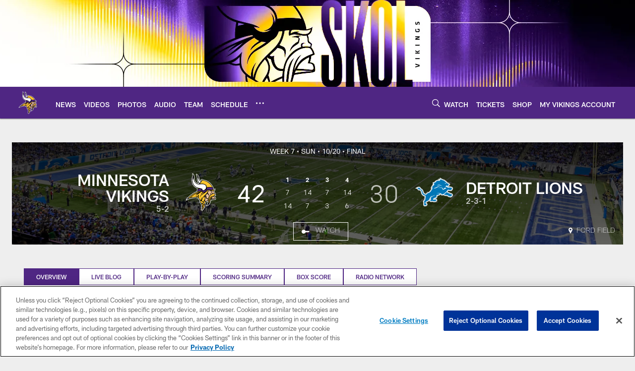

--- FILE ---
content_type: text/html; charset=utf-8
request_url: https://www.google.com/recaptcha/api2/aframe
body_size: 270
content:
<!DOCTYPE HTML><html><head><meta http-equiv="content-type" content="text/html; charset=UTF-8"></head><body><script nonce="LPVyQ4YY8p_zeZISkvJrQA">/** Anti-fraud and anti-abuse applications only. See google.com/recaptcha */ try{var clients={'sodar':'https://pagead2.googlesyndication.com/pagead/sodar?'};window.addEventListener("message",function(a){try{if(a.source===window.parent){var b=JSON.parse(a.data);var c=clients[b['id']];if(c){var d=document.createElement('img');d.src=c+b['params']+'&rc='+(localStorage.getItem("rc::a")?sessionStorage.getItem("rc::b"):"");window.document.body.appendChild(d);sessionStorage.setItem("rc::e",parseInt(sessionStorage.getItem("rc::e")||0)+1);localStorage.setItem("rc::h",'1769044233347');}}}catch(b){}});window.parent.postMessage("_grecaptcha_ready", "*");}catch(b){}</script></body></html>

--- FILE ---
content_type: text/javascript; charset=utf-8
request_url: https://auth-id.vikings.com/accounts.webSdkBootstrap?apiKey=4_OOkslDWOFKQ1rl-nbrdVbQ&pageURL=https%3A%2F%2Fwww.vikings.com%2Fgame-day%2F2019%2Freg-week7%2Fvikings-at-lions%2Foverview&sdk=js_latest&sdkBuild=18435&format=json
body_size: 416
content:
{
  "callId": "019be340bc4c70ceadcbf58a71345844",
  "errorCode": 0,
  "apiVersion": 2,
  "statusCode": 200,
  "statusReason": "OK",
  "time": "2026-01-22T01:10:29.207Z",
  "hasGmid": "ver4"
}